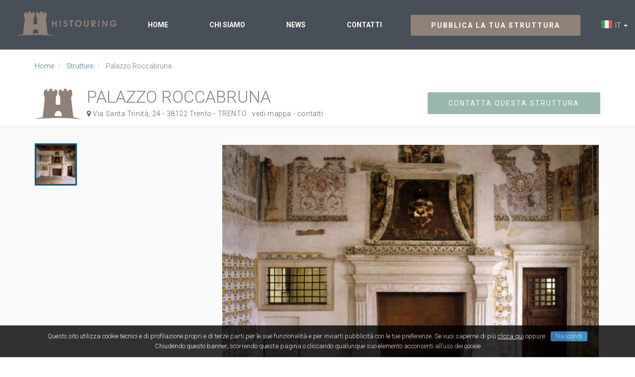

--- FILE ---
content_type: text/html; charset=UTF-8
request_url: https://www.histouring.com/strutture/palazzo-roccabruna/
body_size: 17227
content:
<!DOCTYPE html>
<html lang="it">
  <head>
    
      <meta charset="utf-8">
  <title>Palazzo Roccabruna</title>
  
  <meta content="width=device-width, initial-scale=1.0" name="viewport">
  <meta http-equiv="X-UA-Compatible" content="IE=edge,chrome=1">
  
  <meta name="description" content="">
  <meta name="keywords" content="">
  <meta name="robots" content="index,follow">
  
  <link rel="shortcut icon" href="https://www.histouring.com/public/assets/img/favicon.ico" />  <link rel="canonical" href="https://www.histouring.com/strutture/palazzo-roccabruna/">      
    <link rel="alternate" hreflang="it" href="https://www.histouring.com/strutture/palazzo-roccabruna/" />
    <link rel="alternate" hreflang="en" href="https://www.histouring.com/en/historical-places/palazzo-roccabruna/" />
    
  <!-- opengraph -->
  <meta property="og:title" content="Palazzo Roccabruna" />
  <meta property="og:description" content="" />
  <meta property="og:type" content="article" />
  <meta property="og:url" content="https://www.histouring.com/strutture/palazzo-roccabruna/"/>
  <meta property="og:image" content="https://www.histouring.com/public/assets/img/og-facebook.jpg"/>
  <!-- //opengraph -->
  
  
  <!-- Bootstrap Core CSS -->
  <link href="https://www.histouring.com/public/assets/css/bootstrap.min.css" rel="stylesheet">
  
  <!-- Custom Fonts -->
  <link href="https://www.histouring.com/public/assets/font-awesome/css/font-awesome.min.css" rel="stylesheet" type="text/css">
  
  <!-- Custom CSS -->
  <link href="https://www.histouring.com/public/assets/css/custom.css" rel="stylesheet">
  <link href="https://www.histouring.com/public/assets/css/components.css" rel="stylesheet">
  <link href="https://www.histouring.com/public/assets/css/slider.css" rel="stylesheet">
  
  
  <!-- HTML5 Shim and Respond.js IE8 support of HTML5 elements and media queries -->
  <!-- WARNING: Respond.js doesn't work if you view the page via file:// -->
  <!--[if lt IE 9]>
      <script src="https://oss.maxcdn.com/libs/html5shiv/3.7.0/html5shiv.js"></script>
      <script src="https://oss.maxcdn.com/libs/respond.js/1.4.2/respond.min.js"></script>
  <![endif]-->
  	<link rel="stylesheet" href="https://www.histouring.com/public/assets/plugins/photoswipe/photoswipe.css" />
  	<link rel="stylesheet" href="https://www.histouring.com/public/assets/plugins/photoswipe/default-skin/default-skin.css" />
    <style>
		.bookingcom	 {
			display:block;
			color: #fff;
			font-size:1.4em;
			font-weight:bold;
			text-align:center;
			padding:0.9em;
			background-color:#003580;
			margin-bottom:0.5em;
			border-radius: 5px;
		}
		.bookingcom:hover {
			text-decoration:none;
			color:#fff;
			background-color:#00214f;
		}
		.bookingcom small {
			font-weight:normal;
			font-size:0.8em;
		}
	</style>
  </head>
  
  <body id="page-top" data-spy="scroll" data-target=".navbar-fixed-top">
    
    <!-- Google Tag Manager -->
<noscript><iframe src="//www.googletagmanager.com/ns.html?id=GTM-MNZM3L"
height="0" width="0" style="display:none;visibility:hidden"></iframe></noscript>
<script>(function(w,d,s,l,i){w[l]=w[l]||[];w[l].push({'gtm.start':
new Date().getTime(),event:'gtm.js'});var f=d.getElementsByTagName(s)[0],
j=d.createElement(s),dl=l!='dataLayer'?'&l='+l:'';j.async=true;j.src=
'//www.googletagmanager.com/gtm.js?id='+i+dl;f.parentNode.insertBefore(j,f);
})(window,document,'script','dataLayer','GTM-MNZM3L');</script>
<!-- End Google Tag Manager -->        
    <!-- Navigation -->
    <nav class="navbar navbar-default" role="navigation">
	
			
			
			
        <div class="container-fluid">
	
	
			
			
				
				
				
			
		
			
			
			
            <div class="navbar-header page-scroll">
                <button type="button" class="navbar-toggle" data-toggle="collapse" data-target=".navbar-ex1-collapse">
                    <span class="sr-only">Toggle navigation</span>
                    <span class="icon-bar"></span>
                    <span class="icon-bar"></span>
                    <span class="icon-bar"></span>
                </button>
                <a class="navbar-brand page-scroll" href="https://www.histouring.com/">Histouring</a>
            </div>

            <div class="collapse navbar-collapse navbar-ex1-collapse">
			
			
                <ul class="nav navbar-nav">
                    <li class="hidden">
                        <a class="page-scroll" href="#page-top"></a>
                    </li>
                    <li class="navbar-left hidden-xs">
                    	<div class="logo">
                  		  <a class="pull-left page-scroll" href="https://www.histouring.com/">
                          <span class="sr-only">Histouring</span>  
                          <img src="https://www.histouring.com/public/assets/img/logo-histouring.png" class="img-responsive" alt="Histouring" title="Histouring" />
                        </a>
                    	</div>
                    </li>
                                        <li>
                      <a class="page-scroll" href="https://www.histouring.com/">Home</a>
                    </li>
                                        <li>
                      <a class="page-scroll" href="https://www.histouring.com/chi-siamo/">Chi siamo</a>
                    </li>
                                        <li>
                      <a class="page-scroll" href="https://www.histouring.com/notizie/">News</a>
                    </li>
                                        <li>
                      <a class="page-scroll" href="https://www.histouring.com/contatti/">Contatti</a>
                    </li>
                    					
			
			
				
				
				
                    
                    <li class="navbar-right">
					
					
			
			
<!-- MENU CAMBIO LINGUA	 -->		
				
        		            <div class="dropdown pull-right lang" style="padding-top:11px;">
              <a class="dropdown-toggle" type="button" id="cambio-lingua" data-toggle="dropdown" aria-haspopup="true" aria-expanded="true">
    				    <img alt="IT" src="https://www.histouring.com/public/assets/img/flag-it.jpg" class="pull-left">&nbsp;&nbsp;IT&nbsp;<span class="caret"></span>
    				  </a>
              <ul class="dropdown-menu" aria-labelledby="cambio-lingua">
                  		        <li>
                  <a href="https://www.histouring.com/strutture/palazzo-roccabruna/">
                  <img alt="IT" src="https://www.histouring.com/public/assets/img/flag-it.jpg" class="pull-left">                  &nbsp;&nbsp;IT                  </a>
                </li>
                  		        <li>
                  <a href="https://www.histouring.com/en/historical-places/palazzo-roccabruna/">
                  <img alt="EN" src="https://www.histouring.com/public/assets/img/flag-en.jpg" class="pull-left">                  &nbsp;&nbsp;EN                  </a>
                </li>
                  				  </ul>
    				</div>
            			
                    	<div class="margin-right-15" style="margin-right: 80px !important;">

			
<!-- fine MENU CAMBIO LINGUA	 -->	
			
                    	<div class="margin-right-15">
                        <a class="btn btn-primary uppercase bold" href="https://www.histouring.com/pubblica/">Pubblica la tua struttura</a>
                    	</div>
                    </li>
                    
                </ul>
				
			
				
            </div>
			
			
			
			
			
			
            
        </div>
    </nav>
    
	
	    
  	<section>
      
        <!--=== Breadcrumb ===--> 
  <div class="container">
  	<div class="row">
          <div class="col-lg-12">
          	<ol class="breadcrumb pull-left" itemscope="" itemtype="http://schema.org/BreadcrumbList">
                        
            						<li itemprop="itemListElement" itemscope="" itemtype="http://schema.org/ListItem">
							<a href="https://www.histouring.com/" itemprop="item">Home</a>
						</li>
            
                        
                        
                        <li itemprop="itemListElement" itemscope="" itemtype="http://schema.org/ListItem" class="">
							<a href="https://www.histouring.com/strutture/" itemprop="item">Strutture</a>
						</li>
                        
                        
            						<li itemprop="itemListElement" itemscope="" itemtype="http://schema.org/ListItem" class="active">
							<span itemprop="name">Palazzo Roccabruna</span>
						</li>
            
                        
                        </ol>
          </div>
      </div>
  </div>
  <!--=== Breadcrumb ===-->
      
      <div class="container">
        <div class="row">
          <div class="col-md-12">
            <div class="page-title castello">
    					<div class="pull-right">
                <a class="btn btn-primary  btn-green uppercase" href="#boxcontatti">Contatta questa struttura</a>
            	</div>
                
              	<h1 class="uppercase margin-bottom-5">
              		 Palazzo Roccabruna              	</h1>
              	<div class="indirizzo">
										<i class="fa fa-map-marker" aria-hidden="true"></i> Via Santa Trinità, 24 - 38122 Trento - 
												  							                    <span class="uppercase">Trento &nbsp;</span>
                    	
                  											<a href="#mappa">vedi mappa</a> - 
										<a href="#contact">contatti</a>
                  	<!--
	                	<div class="servizi-struttura uppercase  roboto-c text-spacing">
                      Palazzo	                	</div>
	                	-->
                </div>
          	</div>  
          </div>
      	</div>
      </div>
 
      <div class="bg-primary-soft padding-top-5 padding-bottom-5 margin-bottom-20">
      	      
      <div class="margin-top-30 container margin-bottom-20">
        <div class="row">
      		
                          <!-- Slider gallery -->
              
              <div class="col-lg-4 col-md-4 hidden-xs hidden-sm padding-right-0" id="slider-thumbs">
		  					<!-- thumb navigation carousel items -->
		  					<ul class="list-inline row">
		  															
                  <li class="col-md-3 col-lg-3">
		                <a id="carousel-selector-0" class="carousel-selector selected" data-slide-number="0">
		                	<img src="https://www.histouring.com/data/cch/addon_gallery/184085x85crop/2020.03.30-05.27.58_1.png" alt="Palazzo Roccabruna" class="img-responsive" />
		                </a>
		              </li>
                                                      
		  					</ul>
		  				</div>
		  				
          		<div class="col-lg-8 col-md-8" id="slider">
		            <div id="myCarousel" class="carousel slide carousel-fade carousel-page">
		              <div class="carousel-inner my-gallery" itemscope="" itemtype="http://schema.org/ImageGallery" data-pswp-uid="1">
                    
                                            

                    <figure itemprop="associatedMedia" itemscope="" itemtype="http://schema.org/ImageObject" class="item active" data-slide-number="0">
											<a href="https://www.histouring.com/data/cch/addon_gallery/18401280x1024xy/2020.03.30-05.27.58_1.png" itemprop="contentUrl" data-size="1029x1024">
	    									<img src="https://www.histouring.com/data/cch/addon_gallery/1840760x436crop/2020.03.30-05.27.58_1.png" class="img-responsive" itemprop="thumbnail" alt="Palazzo Roccabruna" title="" />
	    								</a>
	    					      <figcaption itemprop="caption description"></figcaption>
	    					    </figure>
                                                
		              </div>

		            </div>
  				    </div>
		          <!-- //Slider gallery -->
                        
      </div>
    </div>
          
      </div>  
      
      <div class="container">
        <div class="row">
        	<div class="col-md-7 col-sm-7 col-xs-12"> 

						<div class="contenuti-pagina text-justify">
          		<div class="breve">
                Palazzo Roccabruna è un palazzo rinascimentale che sorge nel pieno centro di Trento. La Camera di Commercio di Trento che ne detiene la proprietà, lo ha dedicato alla valorizzazione del territorio e dei suoi prodotti. 

Le sue sale, che conservano un patrimonio artistico di grande pregio, ospitano eventi e manifestazioni che hanno lo scopo di accompagnare i consumatori alla scoperta del vino, dei prodotti agroalimentari ed artigianali più rappresentativi del Trentino, e di diffondere una cultura di prodotto ancorata al territorio, alle sue tradizioni e alla sua storia.            	</div>
          		<div class="testo">
          			
	                <h2 class="margin-top-10"><span class="text-green">Palazzo Roccabruna </span> Storia</h2>
	            
                <!DOCTYPE html PUBLIC "-//W3C//DTD HTML 4.0 Transitional//EN" "http://www.w3.org/TR/REC-html40/loose.dtd">
<html><body><div>Palazzo Roccabruna, risalente alla seconda met&agrave; del XVI secolo, nasce dall&rsquo;accorpamento di unit&agrave; abitative preesistenti, ristrutturate e rifunzionalizzate entro un complesso formale organico e conforme al gusto dell&rsquo;epoca. L&rsquo;intervento si inseriva in quel processo di rinnovamento urbano maturato nel clima politico-culturale che anticipavail Concilio di Trento, evento cruciale per la storia mondiale e prepotente impulso alla modernizzazione della citt&agrave;.<br><br>Il palazzo cambi&ograve; pi&ugrave; volte propriet&agrave;, andando progressivamente in degrado con la cappella ridotta a deposito di mobili ed attrezzi agricoli ed infiltrazioni d'acqua dal tetto.<br><br>Dal febbraio 2002, al termine di un'opera di restauro, il palazzo &egrave; di propriet&agrave; della Camera di commercio, industria, artigianato e agricoltura di Trento. Dal settembre del 2007 &egrave; sede dell'Enoteca provinciale del Trentino</div></body></html>
      				</div>
            </div>
            
        		
          	<div class="portlet light bordered">
          		<h3 class="margin-top-10">Palazzo Roccabruna</h3>
              
        			<div class="relazioni-struttura row">
        				<div class="col-md-6 col-sm-6 col-xs-6 col-xxs">
	              	<h5>Epoca</h5>
                  		        			<ul class="tabbable list-unstyled">
                                        <li>Cinquecento</li>
                    		  						</ul>
                    	          	</div>
        				<div class="col-md-6 col-sm-6 col-xs-6 col-xxs">
	              	<h5>Dove</h5>
	              	
		        			                  <ul class="tabbable list-unstyled">
		  							                    <li>Italia, Trento</li>
                    											
		  						</ul>
                    	          	</div>
  	          </div>
  	          
                            
      			</div>
      			
                  			        			
          </div>
          
        	<div class="col-md-5 col-sm-5 col-xs-12"> 
									<a href="https://www.booking.com/searchresults.html?ss=Trento&aid=2104889" class="bookingcom" target="_blank">Cerca struttura nelle vicinanze<br /><small>Vedi disponibilità e prezzi tramite <strong>Booking.com</strong></small></a>
							
			
							<!-- Form struttura -->
              <div class="portlet light  bg-primary text-white margin-bottom-0" id="boxcontatti">
                  <div class="portlet-title">					
                  	<span class="testo-big fw-300 text-white">Contatta questa struttura</span>
                  	<div><p>Vuoi ricevere ulteriori informazioni su questa struttura? Compila questo modulo inserendo i tuoi dati, verrai ricontattato al più presto. Ti raccomandiamo di inserire un indirizzo email valido.</p></div>
                  </div>
                  
			            <form id="form-contatti-struttura" class="form-contatti-struttura" action="https://www.histouring.com/service/?action=saveContattoStruttura" method="POST" novalidate="novalidate" data-url-success="https://www.histouring.com/strutture/palazzo-roccabruna/?action=thank">
                      
                      <input type="hidden" name="frontend_key" value="HISTOURINGV3" />
                      <input type="hidden" name="lang" value="ITA" />
                      <input type="hidden" name="ip_address" value="52.14.74.251" />
                      <input type="hidden" name="user_agent" value="Mozilla/5.0 (Macintosh; Intel Mac OS X 10_15_7) AppleWebKit/537.36 (KHTML, like Gecko) Chrome/131.0.0.0 Safari/537.36; ClaudeBot/1.0; +claudebot@anthropic.com)" />
                      
                      <input type="hidden" name="id_entita" value="1840" />
                      
                      <input type="hidden" name="name" value="" autocomplete="off" /><input type="hidden" name="surname" value="" autocomplete="off" /><input type="hidden" name="phone" value="" autocomplete="off" /><input type="hidden" name="address" value="" autocomplete="off" /><input type="hidden" name="email" value="" autocomplete="off" /><input type="hidden" name="website" value="" autocomplete="off" />
              <div id="nocaptcha_form-contatto-struttura" class="form-group">
                
                <label>14+21 = ? </label>
                <input type="text" id="captcha" name="captcha" value="" autocomplete="off" />
                
              </div>
              
                              
                      <div class="form-group">
      						        <label for="">Nominativo</label>
      						        <input type="text" id="" name="nominativo" class="form-control" placeholder="Inserisci nome e cognome" />
      						    </div>
      						    <div class="form-group">
      						        <label for="">Email</label>
      						        <input type="email" id="" name="email_address" class="form-control" placeholder="Inserisci la tua email" />
      						    </div>
      						    <div class="form-group">
      						        <label class="control-label">Messaggio</label>
      						        <textarea class="form-control" name="messaggio" rows="4"></textarea>
      						    </div>
                      
                      <div class="form-group">
        						    <div class="checkbox">
      						        <label>
      						          <input type="checkbox" name="privacy" value="1">&nbsp;Ho letto ed accetto le condizioni dell'informativa&nbsp;(<a class="text-white" href="http://www.histouring.com/privacy-policy/" target="_blank">Privacy policy</a>) ed esprimo il consenso al trattamento dei dati      						        </label>
        						    </div>
                      </div>
                      
                      <div class="form-error alert alert-danger" style="display:none;">
              					<div class="form-error-text"></div>
              				</div>
                      
                      <div class="text-center">
      						    	<button type="submit" class="btn btn-primary  btn-green uppercase">Invia la tua richiesta</button>
              				</div>
                      
                  </form>
              </div>
              <!-- //Form struttura -->
              
              <div id="contact" class="portlet light bordered">
        			  <address class="indirizzo-struttura">
        			  	        			  	
        			  	<big>Palazzo Roccabruna</big><br />
						
												<i class="fa fa-map-marker"></i>&nbsp;&nbsp;Via Santa Trinità, 24 - 38122 Trento<br>
												<i class="fa fa-phone"></i>&nbsp;&nbsp;+39 0461 887101<br>
												<i class="fa fa-globe"></i>&nbsp;&nbsp;<a target="_blank" href="http://www.palazzoroccabruna.it">www.palazzoroccabruna.it</a><br />
												<i class="fa fa-facebook"></i>&nbsp;&nbsp;<a href="https://www.facebook.com/palazzoroccabruna/" target="_blank">https://www.facebook.com/palazzoroccabruna/</a><br />
						                      
						</address>
              </div>
              
              <div class="portlet light bordered relazioni-struttura list-icon">
          			<h4><small>Palazzo Roccabruna </small><br /> Servizi offerti</h4>
                    						      <div class="list-group active">
  						        <img src="https://www.histouring.com/data/cch/addon_image/134745x45crop/museo-monumento.png" class="img-responsive pull-left" alt="Museo/Monumento" />  						        <span class="list-group-item-heading">Museo/Monumento</span>
  						      </div>
                                </div>
                
          </div>
          
      	</div><!-- //row -->
     
              
      </div>
      
      
      
      
      <div class="bg-primary-soft margin-bottom-20 margin-top-20 ">
      <div class="container">
      		<div id="mappa" class="row padding-bottom-30">
        	<div class="col-xs-12"> 
              <div class="page-title">
                <h2><span class="text-green">Palazzo Roccabruna </span> Dove</h2>
              </div>
          </div>
        	<div class="col-md-7 col-sm-7 col-xs-12"> 
              <!-- Google Map -->
              <div id="maps" style="width:100%; height:350px;">
              	<div id="map" style="height: 100%;"></div>
              </div>
              <!-- //Google Map -->
          </div>
        	<div class="col-md-5 col-sm-5 col-xs-12">
        		<div class="list-item-map relazioni-struttura ">
            		<h4><small>Palazzo Roccabruna </small><br /> Nelle vicinanze</h5>
            		<ul class="list-unstyled">
            			                                        <li>
                      <a href="https://www.histouring.com/strutture/hotel-villa-madruzzo/">Hotel Villa Madruzzo</a>
                      <small>(2 km)</small>                    </li>
                                        <li>
                      <a href="https://www.histouring.com/strutture/villa-margon/">Villa Locanda Margon</a>
                      <small>(4 km)</small>                    </li>
                                        <li>
                      <a href="https://www.histouring.com/strutture/castel-pergine/">Castel Pergine</a>
                      <small>(9 km)</small>                    </li>
                                        <li>
                      <a href="https://www.histouring.com/strutture/castel-toblino/">Castel Toblino</a>
                      <small>(12 km)</small>                    </li>
                                        <li>
                      <a href="https://www.histouring.com/strutture/relais-palazzo-lodron/">Relais Palazzo Lodron</a>
                      <small>(18 km)</small>                    </li>
                                        <li>
                      <a href="https://www.histouring.com/strutture/castel-noarna/">Castel Noarna</a>
                      <small>(18 km)</small>                    </li>
                                        <li>
                      <a href="https://www.histouring.com/strutture/castello-di-salorno/">Castello di Salorno</a>
                      <small>(19 km)</small>                    </li>
                                        <li>
                      <a href="https://www.histouring.com/strutture/hotel-villa-di-campo/">Hotel Villa di Campo</a>
                      <small>(20 km)</small>                    </li>
                                        <li>
                      <a href="https://www.histouring.com/strutture/castel-thun/">Castel Thun</a>
                      <small>(23 km)</small>                    </li>
                                        <li>
                      <a href="https://www.histouring.com/strutture/al-fortino/">Al Fortino</a>
                      <small>(27 km)</small>                    </li>
                                                  		</ul>
            	</div>  
        	</div>
      	</div><!-- //row -->
      </div>
      </div>
      	
      	
      
      <div class="container">
				<div class="row margin-top-20">
					<div class="col-md-12">
						            		
    	      <span>E' tua questa struttura?</span> 
  	        <a href="mailto:servizioclienti@histouring.com?subject=Contatto per: Palazzo Roccabruna">
  	        	Contattaci 
  	        </a>
  	        <p class="margin-top-10 text-muted"></p>
					</div>       
      	</div><!-- //row -->
      </div>
          
   </section>
  
  
      
  
      	<footer>
		<div class="container-fluid margin-bottom-30">
            <div class="row margin-bottom-40">
                <div class="col-md-2 col-lg-2 col-lg-offset-1 hidden-xs hidden-sm">
		                	<h6></h6>
                	<img src="https://www.histouring.com/public/assets/img/logo-histouring2.png" class="img-responsive" alt="Histouring" />
		                <!-- <p class="margin-top-20">Eiusmod tempor incididunt ut labore et dolore magna aliqua. Ut enim ad minim veniam, quis nostrud exercitation ullamco laboris nisi ut aliquip ex ea commodo consequat.</p> -->
                	
                </div>
                <div class="col-md-6 col-lg-5">
									<div class="row">
		                <!-- Pagine -->
                    	<div class="col-sm-4">
		                	<h6>Pagine</h6>
		                	<ul>
		                			                        <li><a href="https://www.histouring.com/">Homepage</a></li>
	                        	                        <li><a href="https://www.histouring.com/strutture/">Le strutture</a></li>
	                        	                        <li><a href="https://www.histouring.com/chi-siamo/">Chi siamo</a></li>
	                        	                        <li><a href="https://www.histouring.com/mission/">Lavora con noi</a></li>
	                        	                        <li><a href="https://www.histouring.com/contatti/">Contatti</a></li>
	                                                
		                	</ul>
		                </div>
                    <!-- //Pagine -->
		                <!-- Dimore -->
                    	<div class="col-sm-8">
		                	<h6>Dimore più cercate</h6>
                                                                  <a href="https://www.histouring.com/strutture/villa-valmarana/" class="col-xs-4 col-xxs no-space miniature">
                                              <img src="https://www.histouring.com/data/cch/addon_image/269300x190crop/valmaran 1.jpg" class="img-responsive grayscale" />
                      </a>
                                                                                        <a href="https://www.histouring.com/strutture/castelbrando/" class="col-xs-4 col-xxs no-space miniature">
                                              <img src="https://www.histouring.com/data/cch/addon_image/323300x190crop/c_f5656_01.jpg" class="img-responsive grayscale" />
                      </a>
                                                                                        <a href="https://www.histouring.com/strutture/majani/" class="col-xs-4 col-xxs no-space miniature">
                                              <img src="https://www.histouring.com/data/cch/addon_image/348300x190crop/negozio del 1899.png" class="img-responsive grayscale" />
                      </a>
                                                                                        <a href="https://www.histouring.com/strutture/castello-di-roncade/" class="col-xs-4 col-xxs no-space miniature">
                                              <img src="https://www.histouring.com/data/cch/addon_image/381300x190crop/roncade 3.jpg" class="img-responsive grayscale" />
                      </a>
                                                                                        <a href="https://www.histouring.com/strutture/birrificio-san-biagio/" class="col-xs-4 col-xxs no-space miniature">
                                              <img src="https://www.histouring.com/data/cch/addon_image/417300x190crop/Birrificio San Biagio.png" class="img-responsive grayscale" />
                      </a>
                                                                                        <a href="https://www.histouring.com/strutture/palazzo-grande/" class="col-xs-4 col-xxs no-space miniature">
                                              <img src="https://www.histouring.com/data/cch/addon_image/520300x190crop/6444874.jpg" class="img-responsive grayscale" />
                      </a>
                                                                                        <a href="https://www.histouring.com/strutture/hotel-villa-di-campo/" class="col-xs-4 col-xxs no-space miniature">
                                              <img src="https://www.histouring.com/data/cch/addon_image/542300x190crop/hotel-kkkn-trentino.jpg" class="img-responsive grayscale" />
                      </a>
                                                                                        <a href="https://www.histouring.com/strutture/castello-di-salorno/" class="col-xs-4 col-xxs no-space miniature">
                                              <img src="https://www.histouring.com/data/cch/addon_image/566300x190crop/haderburg552.jpg" class="img-responsive grayscale" />
                      </a>
                                                                                        <a href="https://www.histouring.com/strutture/tenuta-lupinari/" class="col-xs-4 col-xxs no-space miniature">
                                              <img src="https://www.histouring.com/data/cch/addon_image/594300x190crop/castello-lupinar4577i.jpg" class="img-responsive grayscale" />
                      </a>
                                                                  
                      
                    	</div>
                    <!-- //Dimore -->
		            </div>
            
                </div>
                <div class="col-md-4 col-lg-3">
                	
		                <!-- Notizie e curiosità -->
		                	<h6>Notizie e curiosità</h6>
		                	                      		<div class="margin-bottom-20">
		                		<div class="uppercase margin-bottom-5"><a href="https://www.histouring.com/notizie/seguendo-le-orme-di-hemingway-in-italia/">Seguendo le orme di Hemingway in Italia</a></div>
		                		Nato il 21 luglio 1899 in Illinois, Ernest Hemingway è stato uno delle figure più importanti...		                	</div>
                                            		<div class="margin-bottom-20">
		                		<div class="uppercase margin-bottom-5"><a href="https://www.histouring.com/notizie/richard-wagner-a-venezia/">Richard Wagner a Venezia</a></div>
		                		Il famoso compositore tedesco Richard Wagner e la sua famiglia tornarono a Venezia nel 1882. La...		                	</div>
                                            		<div class="margin-bottom-20">
		                		<div class="uppercase margin-bottom-5"><a href="https://www.histouring.com/notizie/dormire-in-un-mulino-ad-acqua/">Dormire in un Mulino ad acqua</a></div>
		                		Un tuffo indietro nel tempo che riporta in un'epoca in cui gli unici rumori erano quelli della...		                	</div>
                                            
                      
                    <!-- //Notizie e curiosità -->
		  
                </div>
            </div>
            
            

            	
        </div>
        
      
      
	</footer>

        
        <section class="divider footer">
          <div class="container-fluid">
              <div class="row">
	                <div class="col-xs-12 col-sm-12 col-md-5 col-xxs">
                    	<p class="copyright">© Copyright 2026 Histouring.  Tutti i diritti riservati. <a style="white-space: nowrap;" href="https://www.histouring.com/privacy-policy/" >Privacy Policy</a> | <a style="white-space: nowrap;" href="https://www.histouring.com/termini/" >Termini</a></p>
	                </div>
	                <div class="col-xs-6 col-sm-6 col-md-3 col-xxs text-center ">
                          <ul class="social-icons icon-circle list-unstyled list-inline"> 
																      <li> <a href="https://www.facebook.com/Histouring" target="_blank" ><i class="fa fa-facebook"></i></a></li> 
																					      <li> <a href="https://www.instagram.com/histouring/" target="_blank" ><i class="fa fa-instagram"></i></a></li>
										<li><a target="_blank" href="https://www.amazon.it/?&_encoding=UTF8&tag=histouring-21&linkCode=ur2&linkId=c965fa55480815314b5249b7e284dfa0&camp=3414&creative=21718" title="Vai su Amazon"><i class="fa fa-shopping-cart"></i></a></li>
					
					</ul>
	                </div>
	                <div class="col-xs-6 col-sm-6 col-md-4 col-xxs text-right">
	            		<p class="copyright"><a target="_blank" href="http://pixel5.it/">Designed by pixel5</a> | <a target="_blank" href="http://www.erise.it">Erise</a></p>
	                </div>
                
              </div>
          </div>
      </section>      
      
  <!-- jQuery -->
  <!--<script src="https://www.histouring.com/public/assets/js/jquery.js"></script>-->
  <script src="https://www.histouring.com/public/assets/js/jquery-1.12.4.min.js"></script>

  <!-- Bootstrap Core JavaScript -->
  <script src="https://www.histouring.com/public/assets/js/bootstrap.min.js"></script>
  
  <!-- Scrolling Nav JavaScript -->
  <!--
  <script src="https://www.histouring.com/public/assets/js/jquery.easing.min.js"></script>
  <script src="https://www.histouring.com/public/assets/js/scrolling-nav.js"></script>
  -->
  
  	<script>

  $(document).ready(function () {

    
    // ADD SLIDEUP ANIMATION TO DROPDOWN //
	$(document).ready(function(){
	    $(".dropdown").hover(            
	        function() {
	            $('.dropdown-menu', this).stop( true, true ).slideDown("fast");
	            $(this).toggleClass('open');        
	        },
	        function() {
	            $('.dropdown-menu', this).stop( true, true ).slideUp("fast");
	            $(this).toggleClass('open');       
	        }
	    );
	});
	

});
	</script>

  
<script>
/* Cookies Directive - The rewrite. Now a jQuery plugin
 * Version: 2.0.1
 * Author: Ollie Phillips
 * 24 October 2013
 */

;(function($) {
	$.cookiesDirective = function(options) {
			
		// Default Cookies Directive Settings
		var settings = $.extend({
			//Options
			position: 'bottom',
			duration: 10,
			limit: 0,
			message: null,				
			cookieScripts: null,
			privacyPolicyUri: 'privacy.html',
			scriptWrapper: function(){},	
			// Styling
			fontFamily: '',
			fontColor: '#FFFFFF',
			fontSize: '13px',
			backgroundColor: '#000000',
			backgroundOpacity: '80',
			linkColor: '#CA0000'
		}, options);
		
		// Perform consent checks
		if(!getCookie('cookiesDirective')) {
			if(settings.limit > 0) {
				// Display limit in force, record the view
				if(!getCookie('cookiesDisclosureCount')) {
					setCookie('cookiesDisclosureCount',1,1);		
				} else {
					var disclosureCount = getCookie('cookiesDisclosureCount');
					disclosureCount ++;
					setCookie('cookiesDisclosureCount',disclosureCount,1);
				}
				
				// Have we reached the display limit, if not make disclosure
				if(settings.limit >= getCookie('cookiesDisclosureCount')) {
					disclosure(settings);		
				}
			} else {
				// No display limit
				disclosure(settings);
			}		
			settings.scriptWrapper.call();

		} else {
			// Cookies accepted, load script wrapping function
			settings.scriptWrapper.call();
		}		
	};
	
	// Used to load external javascript files into the DOM
	$.cookiesDirective.loadScript = function(options) {
		var settings = $.extend({
			uri: 		'', 
			appendTo: 	'body'
		}, options);	
		
		var elementId = String(settings.appendTo);
		var sA = document.createElement("script");
		sA.src = settings.uri;
		sA.type = "text/javascript";
		sA.onload = sA.onreadystatechange = function() {
			if ((!sA.readyState || sA.readyState == "loaded" || sA.readyState == "complete")) {
				return;
			} 	
		};
		switch(settings.appendTo) {
			case 'head':			
				$('head').append(sA);
			  	break;
			case 'body':
				$('body').append(sA);
			  	break;
			default: 
				$('#' + elementId).append(sA);
		}
	};
	
	// Helper scripts
	// Get cookie
	var getCookie = function(name) {
		var nameEQ = name + "=";
		var ca = document.cookie.split(';');
		for(var i=0;i < ca.length;i++) {
			var c = ca[i];
			while (c.charAt(0)==' ') c = c.substring(1,c.length);
			if (c.indexOf(nameEQ) === 0) return c.substring(nameEQ.length,c.length);
		}
		return null;
	};
	
	// Set cookie
	var setCookie = function(name,value,days) {
		var expires = "";
		if (days) {
			var date = new Date();
			date.setTime(date.getTime()+(days*24*60*60*1000));
			expires = "; expires="+date.toGMTString();
		}
		document.cookie = name+"="+value+expires+"; path=/";
	};
	
	// Detect IE < 9
	var checkIE = function(){
		var version;
		if (navigator.appName == 'Microsoft Internet Explorer') {
	        var ua = navigator.userAgent;
	        var re = new RegExp("MSIE ([0-9]{1,}[\\.0-9]{0,})");
	        if (re.exec(ua) !== null) {
	            version = parseFloat(RegExp.$1);
			}	
			if (version <= 8.0) {
				return true;
			} else {
				if(version == 9.0) {
					if(document.compatMode == "BackCompat") {
						// IE9 in quirks mode won't run the script properly, set to emulate IE8	
						var mA = document.createElement("meta");
						mA.content = "IE=EmulateIE8";				
						document.getElementsByTagName('head')[0].appendChild(mA);
						return true;
					} else {
						return false;
					}
				}	
				return false;
			}		
	    } else {
			return false;
		}
	};

	// Disclosure routines
	var disclosure = function(options) {
		var settings = options;
		settings.css = 'fixed';
		
		// IE 9 and lower has issues with position:fixed, either out the box or in compatibility mode - fix that
		if(checkIE()) {
			settings.position = 'top';
			settings.css = 'absolute';
		}
		
		// Any cookie setting scripts to disclose
		var scriptsDisclosure = '';
		if (settings.cookieScripts) {
			var scripts = settings.cookieScripts.split(',');
			var scriptsCount = scripts.length;
			var scriptDisclosureTxt = '';
			if(scriptsCount>1) {
				for(var t=0; t < scriptsCount - 1; t++) {
					 scriptDisclosureTxt += scripts[t] + ', ';	
				}	
				scriptsDisclosure = ' We use ' +  scriptDisclosureTxt.substring(0,  scriptDisclosureTxt.length - 2) + ' and ' + scripts[scriptsCount - 1] + ' scripts, which all set cookies. ';
			} else {
				scriptsDisclosure = ' We use a ' + scripts[0] + ' script which sets cookies.';		
			}
		}
		
		// Create overlay, vary the disclosure based on explicit/implied consent
		// Set our disclosure/message if one not supplied
		var html = ''; 
		html += '<div id="epd">';
		html += '<div id="cookiesdirective" style="position:'+ settings.css +';'+ settings.position + ':-300px;left:0px;width:100%;';
		html += 'height:auto;background:' + settings.backgroundColor + ';opacity:.' + settings.backgroundOpacity + ';';
		html += '-ms-filter: �alpha(opacity=' + settings.backgroundOpacity + ')�; filter: alpha(opacity=' + settings.backgroundOpacity + ');';
		html += '-khtml-opacity: .' + settings.backgroundOpacity + '; -moz-opacity: .' + settings.backgroundOpacity + ';';
		html += 'color:' + settings.fontColor + ';font-family:' + settings.fontFamily + ';font-size:' + settings.fontSize + ';';
		html += 'text-align:center;z-index:1000;">';
		html += '<div style="position:relative;height:auto;width:90%;padding:12px;margin-left:auto;margin-right:auto;line-height:160%;">';
		
		if(!settings.message) {
				// Implied consent message
				//settings.message = 'Questo sito utilizza cookie tecnici e cookie di profilazione di terze parti per una migliore esperienza d\'uso sul sito. Proseguendo alla navigazione acconsenti automaticamente all\'uso di tutti i cookie.';
		    settings.message = 'Questo sito utilizza cookie tecnici e di profilazione propri e di terze parti per le sue funzionalità e per inviarti pubblicità con le tue preferenze.  Se vuoi saperne di più';
    }
		html += settings.message;
		
    
		// Implied consent disclosure
    //html += scriptsDisclosure + '<br />Per maggiori informazioni sui cookie e la loro disabilitazione consulta la nostra <a style="color:#ffffff;text-decoration:underline;" href="'+ settings.privacyPolicyUri + '">cookie policy</a>'
    html += scriptsDisclosure + ' <a style="color:#ffffff;text-decoration:underline;" href="'+ settings.privacyPolicyUri + '">clicca qui</a> '
    html += ' oppure <a href="#" id="impliedsubmit" class="btn-cookie" style="color: #ffffff; display: inline-block; border-radius: 3px; text-decoration: none; padding: 0 10px; margin-left: 8px; background-color: #3598dc;">Nascondi</a><br /> Chiudendo questo banner, scorrendo questa pagina o cliccando qualunque suo elemento acconsenti all’uso dei cookie </div>';	
    
		html += '</div></div>';
		
		
		$('body').append(html);
		
		// Serve the disclosure, and be smarter about branching
		var dp = settings.position.toLowerCase();
		if(dp != 'top' && dp!= 'bottom') {
			dp = 'top';
		}	
		var opts = { in: null, out: null};
		if(dp == 'top') {
			opts.in = {'top':'0'};
			opts.out = {'top':'-300'};
		} else {
			opts.in = {'bottom':'0'};
			opts.out = {'bottom':'-300'};
		}		

		// Start animation
		$('#cookiesdirective').animate(opts.in, 1000, function() {
			// Set event handlers depending on type of disclosure
			if(settings.explicitConsent) {
				// Explicit, need to check a box and click a button
				$('#explicitsubmit').click(function() {
					if($('#epdagree').is(':checked')) {	
						// Set a cookie to prevent this being displayed again
						setCookie('cookiesDirective',1,365);	
						// Close the overlay
						$('#cookiesdirective').animate(opts.out,1000,function() { 
							// Remove the elements from the DOM and reload page
							$('#cookiesdirective').remove();
							location.reload(true);
						});
					} else {
						// We need the box checked we want "explicit consent", display message
						$('#epdnotick').css('display', 'block'); 
					}	
				});
			} else {
				// Implied consent, just a button to close it
				$('#impliedsubmit').click(function() {
					// Set a cookie to prevent this being displayed again
					setCookie('cookiesDirective',1,365);	
					// Close the overlay
					$('#cookiesdirective').animate(opts.out,1000,function() { 
						// Remove the elements from the DOM and reload page
						$('#cookiesdirective').remove();
					});
				});
			}	
			

		});	
	};
})(jQuery);
</script>


	<script type="text/javascript">
	// Using $(document).ready never hurts
	$(document).ready(function(){

		$.cookiesDirective({
			privacyPolicyUri: "https://www.histouring.com/privacy-policy/"
		});
	});
	</script>
      
      
  <script src="https://maps.googleapis.com/maps/api/js?key=AIzaSyB9A_fEndNhvQxrxCDCnra9bId-UUw0ZXQ"></script>
  
  <script>
    
  	function initialize() {
        
  			//var myCenter = new google.maps.LatLng(45.406022, 11.875234);
  		  // Create a map object, and include the MapTypeId to add
  		  // to the map type control.
  		  var mapOptions = {
  		    zoom: 16, 				//zoom level
  		    //center: myCenter, 		//center position
  		    scrollwheel: false, 	//zoom when scroll disable
  		    zoomControl: true, 		//show control zoom
  		    
          /*
  		    mapTypeControlOptions: {
  		      mapTypeIds: [google.maps.MapTypeId.ROADMAP, "map_style"] 
  		    }
  		    */
  		  };
        
        if(document.getElementById("map") != null){
  		    var map = new google.maps.Map(document.getElementById("map"), mapOptions);
          initializeMap(map);
        }
        
  	}
    
    function initializeMap(map){
      var minZoom = 8;
      var bounds = new google.maps.LatLngBounds();
      
      /* Style of the map */
			/*
      var styles = [
			{
		      stylers: [
		        { hue: "#008295" },
		        { saturation: -20 }
		      ]
	    },{
	      featureType: "road",
	      elementType: "geometry",
	      stylers: [
	        { lightness: 100 },
	        { visibility: "simplified" }
	      ]
	    },{
	      featureType: "road",
	      elementType: "labels",
	      stylers: [
	        { visibility: "on" }
	      ]
	    },{
	         featureType: "poi",
	         elementType: "labels",
	         stylers: [
	           { visibility: "on" }
	         ]
	       }
	    ];
		  */
		  //var styledMap = new google.maps.StyledMapType(styles, {name: "Stile Mappa"});
      
      //Associate the styled map with the MapTypeId and set it to display.
		  //map.mapTypes.set("map_style", styledMap);
		  //map.setMapTypeId("map_style");
		  
      
      //var icon_default = "https://www.histouring.com/public/assets/img/pin.png";
      //var icon_selected = "https://www.histouring.com/public/assets/img/pin_selected.png";
      
      
      var locations = [];           //array oggetti appartamenti
      
      var struttura_titolo = "Palazzo Roccabruna";
      var struttura_breve = "Palazzo Roccabruna \u00e8 un palazzo rinascimentale che sorge nel pieno centro di Trento. La Camera di Commercio di Trento che ne detiene la propriet\u00e0, lo ha dedicato alla valorizzazione del territorio e dei suoi prodotti. \r\n\r\nLe sue sale, che conservano un patrimonio artistico di grande pregio, ospitano eventi e manifestazioni che hanno lo scopo di accompagnare i consumatori alla scoperta del vino, dei prodotti agroalimentari ed artigianali pi\u00f9 rappresentativi del Trentino, e di diffondere una cultura di prodotto ancorata al territorio, alle sue tradizioni e alla sua storia.";
      
      /* Marker myplace */
  	  var contentInfoWindow = 
  	      '<div class="popup">'+
  	      '<h4><strong>' + struttura_titolo + '</strong></h4>'+
  	      '<p class="margin-top-10">' + struttura_breve + '</p>'+
  	      '</div>';
      
      var data = {
                  "id": 0,
                  "content": contentInfoWindow,
                  "latitude": 46.066349,
                  "longitude": 11.123444                };
      
      locations.push(data);
      
      
      for (i = 0; i < locations.length; i++) {
        
        var infowindow = new google.maps.InfoWindow({
  		      maxWidth: 320,
  		      maxHeight: 120,
  		  });
        
        var myLatlng = new google.maps.LatLng(locations[i]['latitude'], locations[i]['longitude']);
  		  var marker = new google.maps.Marker({
  		      position: myLatlng,
  		      map: map,
  		      //icon: "https://www.histouring.com/public/assets/img/pin-histouring.png",
            //zIndex: (id > 0 && id == locations[i]['id'] ? 999 : 1),
  		  });
        
        
        google.maps.event.addListener(marker, "click", (function(marker, i) {
          return function() {
            infowindow.setContent(locations[i]['content']);
            infowindow.open(map, marker);
          }
        })(marker, i));
        
        
        var loc = new google.maps.LatLng(marker.position.lat(), marker.position.lng());
        bounds.extend(loc);
        
      }
      
      map.fitBounds(bounds);
      
      // Limit the zoom level
      
      var listener = google.maps.event.addListener(map, "idle", function() {
       if (map.getZoom() > minZoom) map.setZoom(minZoom);
       google.maps.event.removeListener(listener);
      });
      /*
      google.maps.event.addListenerOnce(map, "bounds_changed", function(event) {
        if (this.getZoom() > minZoom) {
          this.setZoom(minZoom);
        }
      });
      */
    }
    
  	google.maps.event.addDomListener(window, "load", initialize);
    
    
  </script>
      
      
      <!-- Root element of PhotoSwipe. Must have class pswp. -->
<div class="pswp" tabindex="-1" role="dialog" aria-hidden="true">

    <!-- Background of PhotoSwipe. 
         It's a separate element as animating opacity is faster than rgba(). -->
    <div class="pswp__bg"></div>

    <!-- Slides wrapper with overflow:hidden. -->
    <div class="pswp__scroll-wrap">

        <!-- Container that holds slides. 
            PhotoSwipe keeps only 3 of them in the DOM to save memory.
            Don't modify these 3 pswp__item elements, data is added later on. -->
        <div class="pswp__container">
            <div class="pswp__item"></div>
            <div class="pswp__item"></div>
            <div class="pswp__item"></div>
        </div>

        <!-- Default (PhotoSwipeUI_Default) interface on top of sliding area. Can be changed. -->
        <div class="pswp__ui pswp__ui--hidden">

            <div class="pswp__top-bar">

                <!--  Controls are self-explanatory. Order can be changed. -->

                <div class="pswp__counter"></div>

                <button class="pswp__button pswp__button--close" title="Close (Esc)"></button>

                <button class="pswp__button pswp__button--share" title="Share"></button>

                <button class="pswp__button pswp__button--fs" title="Toggle fullscreen"></button>

                <button class="pswp__button pswp__button--zoom" title="Zoom in/out"></button>

                <!-- Preloader demo http://codepen.io/dimsemenov/pen/yyBWoR -->
                <!-- element will get class pswp__preloader--active when preloader is running -->
                <div class="pswp__preloader">
                    <div class="pswp__preloader__icn">
                      <div class="pswp__preloader__cut">
                        <div class="pswp__preloader__donut"></div>
                      </div>
                    </div>
                </div>
            </div>

            <div class="pswp__share-modal pswp__share-modal--hidden pswp__single-tap">
                <div class="pswp__share-tooltip"></div> 
            </div>

            <button class="pswp__button pswp__button--arrow--left" title="Previous (arrow left)">
            </button>

            <button class="pswp__button pswp__button--arrow--right" title="Next (arrow right)">
            </button>

            <div class="pswp__caption">
                <div class="pswp__caption__center"></div>
            </div>

        </div>

    </div>

</div>
	
  
	<script src="https://www.histouring.com/public/assets/plugins/photoswipe/photoswipe.min.js"></script>
	<script src="https://www.histouring.com/public/assets/plugins/photoswipe/photoswipe-ui-default.min.js"></script>
	
	<script>
    
    // GALLERY PhotoSwipe 
    var initPhotoSwipeFromDOM = function(gallerySelector) {
    
    	// parse slide data (url, title, size ...) from DOM elements 
    	// (children of gallerySelector)
    	var parseThumbnailElements = function(el) {
    	    var thumbElements = el.childNodes,
    	        numNodes = thumbElements.length,
    	        items = [],
    	        figureEl,
    	        childElements,
    	        linkEl,
    	        size,
    	        item;
    
    	    for(var i = 0; i < numNodes; i++) {
    
    
    	        figureEl = thumbElements[i]; // <figure> element
    
    	        // include only element nodes 
    	        if(figureEl.nodeType !== 1) {
    				continue;
    	        }
    
    			linkEl = figureEl.children[0]; // <a> element
    			
    	        size = linkEl.getAttribute('data-size').split('x');
    
    	        // create slide object
    	        item = {
    				src: linkEl.getAttribute('href'),
    				w: parseInt(size[0], 10),
    				h: parseInt(size[1], 10)
    	        };
    
    	        
    
    	        if(figureEl.children.length > 1) {
    	        	// <figcaption> content
    	          	item.title = figureEl.children[1].innerHTML; 
    	        }
     
    	        if(linkEl.children.length > 0) {
    	        	// <img> thumbnail element, retrieving thumbnail url
    				item.msrc = linkEl.children[0].getAttribute('src');
    	        } 
    	       
    			item.el = figureEl; // save link to element for getThumbBoundsFn
    	        items.push(item);
    	    }
    
    	    return items;
    	};
    
    	// find nearest parent element
    	var closest = function closest(el, fn) {
    	    return el && ( fn(el) ? el : closest(el.parentNode, fn) );
    	};
    
    	// triggers when user clicks on thumbnail
    	var onThumbnailsClick = function(e) {
    	    e = e || window.event;
    	    e.preventDefault ? e.preventDefault() : e.returnValue = false;
    
    	    var eTarget = e.target || e.srcElement;
    
    	    var clickedListItem = closest(eTarget, function(el) {
    	        return (el.tagName && el.tagName.toUpperCase() === 'FIGURE');
    	    });
    
    	    if(!clickedListItem) {
    	        return;
    	    }
    
    
    	    // find index of clicked item
    	    var clickedGallery = clickedListItem.parentNode,
    	    	childNodes = clickedListItem.parentNode.childNodes,
    	        numChildNodes = childNodes.length,
    	        nodeIndex = 0,
    	        index;
    
    	    for (var i = 0; i < numChildNodes; i++) {
    	        if(childNodes[i].nodeType !== 1) { 
    	            continue; 
    	        }
    
    	        if(childNodes[i] === clickedListItem) {
    	            index = nodeIndex;
    	            break;
    	        }
    	        nodeIndex++;
    	    }
    
    
    
    	    if(index >= 0) {
    	        openPhotoSwipe( index, clickedGallery );
    	    }
    	    return false;
    	};
    
    	// parse picture index and gallery index from URL (#&pid=1&gid=2)
    	var photoswipeParseHash = function() {
    		var hash = window.location.hash.substring(1),
    	    params = {};
    
    	    if(hash.length < 5) {
    	        return params;
    	    }
    
    	    var vars = hash.split('&');
    	    for (var i = 0; i < vars.length; i++) {
    	        if(!vars[i]) {
    	            continue;
    	        }
    	        var pair = vars[i].split('=');  
    	        if(pair.length < 2) {
    	            continue;
    	        }           
    	        params[pair[0]] = pair[1];
    	    }
    
    	    if(params.gid) {
    	    	params.gid = parseInt(params.gid, 10);
    	    }
    
    	    if(!params.hasOwnProperty('pid')) {
    	        return params;
    	    }
    	    params.pid = parseInt(params.pid, 10);
    	    return params;
    	};
    
    	var openPhotoSwipe = function(index, galleryElement, disableAnimation) {
    	    var pswpElement = document.querySelectorAll('.pswp')[0],
    	        gallery,
    	        options,
    	        items;
    
    		items = parseThumbnailElements(galleryElement);
    
    	    // define options (if needed)
    	    options = {
    	        index: index,
    
    			// define gallery index (for URL)
    	        galleryUID: galleryElement.getAttribute('data-pswp-uid'),
    
    	        getThumbBoundsFn: function(index) {
    	            // See Options -> getThumbBoundsFn section of docs for more info
    	            var thumbnail = items[index].el.getElementsByTagName('img')[0], // find thumbnail
    	                pageYScroll = window.pageYOffset || document.documentElement.scrollTop,
    	                rect = thumbnail.getBoundingClientRect(); 
    
    	            return {x:rect.left, y:rect.top + pageYScroll, w:rect.width};
    	        },
    
    	        // history & focus options are disabled on CodePen
               	// remove these lines in real life: 
    		   history: false,
    		   focus: false,            
    		   showAnimationDuration: 0,
               hideAnimationDuration: 0
            
            //,
          //  showHideOpacity:true
    
    	    };
    
    	    if(disableAnimation) {
    	        options.showAnimationDuration = 0;
    	    }
    
    	    // Pass data to PhotoSwipe and initialize it
    	    gallery = new PhotoSwipe( pswpElement, PhotoSwipeUI_Default, items, options);
    	    gallery.init();
    	};
    
    	// loop through all gallery elements and bind events
    	var galleryElements = document.querySelectorAll( gallerySelector );
    
    	for(var i = 0, l = galleryElements.length; i < l; i++) {
    		galleryElements[i].setAttribute('data-pswp-uid', i+1);
    		galleryElements[i].onclick = onThumbnailsClick;
    	}
    
    	// Parse URL and open gallery if it contains #&pid=3&gid=1
    	var hashData = photoswipeParseHash();
    	if(hashData.pid > 0 && hashData.gid > 0) {
    		openPhotoSwipe( hashData.pid - 1 ,  galleryElements[ hashData.gid - 1 ], true );
    	}
    };
    
    
    
    
  	initPhotoSwipeFromDOM('.page-gallery');
  	initPhotoSwipeFromDOM('.my-gallery');
  	
    
	</script>      
      <script type="text/javascript">
      
      jQuery(document).ready(function($) {
          $("a.simple-tooltip").tooltip();
          
          $('#myCarousel').carousel({
              interval: 5000
          });
          // when the carousel slides, auto update
          $('#myCarousel').on('slid.bs.carousel', function () {
            var id = $('.item.active').data('slide-number');
            id = parseInt(id);
            $('[id^=carousel-selector-]').removeClass('selected');
            $('[id=carousel-selector-'+id+']').addClass('selected');
            //$('#carousel-text').html($('#slide-content-'+id).html());
          });
          // handles the carousel thumbnails
          $('[id^=carousel-selector-]').click( function(){
            var id_selector = $(this).attr("id");
            try {
                var id = /-(\d+)$/.exec(id_selector)[1];
                jQuery('#myCarousel').carousel(parseInt(id));
            } catch (e) {
                console.log('Regex failed!', e);
            }
            $('[id^=carousel-selector-]').removeClass('selected');
            $(this).addClass('selected');
          });
          
          
          Number.prototype.formatMoney = function(c, d, t){
          var n = this, 
              c = isNaN(c = Math.abs(c)) ? 2 : c, 
              d = d == undefined ? "." : d, 
              t = t == undefined ? "," : t, 
              s = n < 0 ? "-" : "", 
              i = String(parseInt(n = Math.abs(Number(n) || 0).toFixed(c))), 
              j = (j = i.length) > 3 ? j % 3 : 0;
             return s + (j ? i.substr(0, j) + t : "") + i.substr(j).replace(/(\d{3})(?=\d)/g, "$1" + t) + (c ? d + Math.abs(n - i).toFixed(c).slice(2) : "");
           };
          
      });
      
    </script>
    
    <script type="text/javascript" src="https://www.histouring.com/public/assets/plugins/jquery-validation/js/jquery.validate.min.js"></script>
    <script type="text/javascript" src="https://www.histouring.com/public/assets/plugins/jquery-validation/js/localization/messages_it.js"></script>
    
    
    <script>
      $(document).ready(function() {
          
          formContatti.init();
          
      });
      
      
      var formContatti = {
          
          init: function(){
              
              this.validate();
              
          },
          
          bindUIActions: function(){
              
          },
          
          validate: function(){
              
              /* Validazione form contatti */
              $("#form-contatti-struttura").validate({
                errorElement: "span",
                rules: {
                        "nominativo": {
                                  required: true
                        },
                        "email_address": {
                                  required: true,
                                  email: true
                        },
                        "privacy": {
                                  required: true
                        }
                },
                
                invalidHandler: function (event, validator) { //display error alert on form submit
                    
                },
                
                errorPlacement: function (error, element) { // render error placement for each input type
                    error.appendTo(element.parent()).addClass("text-danger");
                },
                
                highlight: function (element) { // highlight error inputs
                    $(element).closest(".field-content").removeClass("has-success").addClass("has-error"); // set error class to the control group
                },
                
                unhighlight: function (element) { // revert the change done by highlight
                    $(element).closest(".field-content").removeClass("has-error has-success"); // set success class to the control group
                },
                
                success: function (label, element) {
                    label.remove();
                    $(element).closest(".field-content").removeClass("has-error").addClass("has-success"); // set success class to the control group
                },
                
                submitHandler: function(form) {
                    
                    var form_element = form;
                    
                    var form = $(form);
                    
                    formContatti.formLoader(form, "add");
                    
                    var form_url = form.attr("action");
                    var form_data = form.serialize();
                    
                    var form_error = form.find(".form-error");
				            var form_error_text = form_error.find(".form-error-text");
                    form_error.hide();
                    form_error_text.html("");
                    $.ajax({
                        url: form_url,
                        data: form_data,
                        method: "POST",
                        dataType: "json",
                        async: true,
                        
                        success: function(data) {
                          
                          var result = data["result"];
                          
                          //success
                          if(result == true){
                            
                            form_error.hide();
                            
                            var url_success = form.data("url-success");
                            form.attr("action", url_success);
                            form_element.submit();
                            
                          //error
                          }else{
                            
                            formContatti.formLoader(form, "remove");
                            
                            var errors = data["error"];
                            
                            form_error.show();
                            $.each(errors, function(key, error){
              								form_error_text.html(error);
              							});
                            
                          }
                          
                          
                        },
                        
                        error: function(){
                          
                          formContatti.formLoader(form, "remove");
                          
                          form_error.show();
                          form_error_text.html("Impossibile effettuare la richiesta");
                          
                        },
                        beforeSend: function(jqXHR, settings){
                            
                        },
                        complete: function(jqXHR, textStatus){
                            
                        }
                    });
                    
                }
                
              });
              
          },
          
          
          //all invio async del form abilita/disabilita submit
          formLoader: function(form, action){
            var button_submit = form.find(":submit");
            if(action == "add"){
              button_submit.prop("disabled", true);
              var element_loader = '<div class="loader"></div>';
              button_submit.addClass("disabled").append(element_loader);
              
            }else if(action == "remove"){
              button_submit.prop("disabled", false);
              button_submit.removeClass("disabled");
              button_submit.find(".loader").remove();
              
            }else{
            
            }
            
          },            
          
          
      }
      
      
    </script>
    
    
    
    
                <script>
                  
                  $(document).ready(function(){
                    
                    //acquisizione captcha
                    var captcha_list = $("form div[id^='nocaptcha']");
                    $.each(captcha_list, function(key, value){
                      var element = $(value);
                      element.hide();
                      
                    });
                    
                    var captcha_element = $("form div#nocaptcha_form-contatto-struttura");
                    var input = captcha_element.find("input[name=captcha]");
                    if(input.length > 0) input.val("35");
                  
     
                  });
                </script>
              
    
  </body>
</html>
